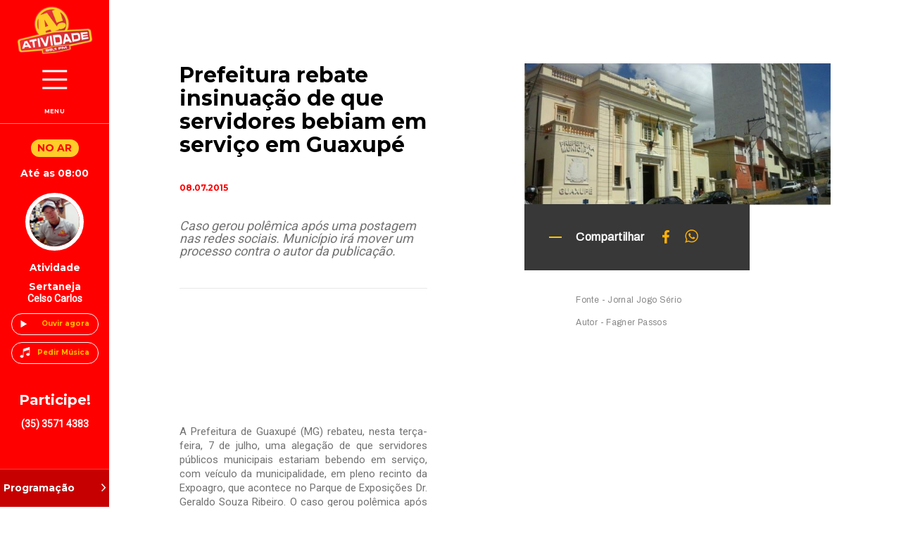

--- FILE ---
content_type: text/html; charset=UTF-8
request_url: https://www.fmatividade.com.br/noticia/1768/prefeitura-rebate-insinuacao-de-que-servidores-bebiam-em-servico-em-guaxupe
body_size: 7550
content:
<!DOCTYPE html>
<html lang="en">
<head>
    <meta charset="UTF-8">
    <meta name="viewport" content="width=device-width, initial-scale=1.0">
    <meta http-equiv="X-UA-Compatible" content="ie=edge">
    <link rel="stylesheet" href="https://www.fmatividade.com.br/css/app.css">
    <title> | Atividade FM 99,1</title>

    <meta name="csrf-token" content="RO0lIEKjyQofw51UAOAWHllDWUMhITjhe8EiTAgf">
    
    <meta http-equiv="Content-Type" content="text/html; charset=utf-8">
    <meta name="language" content="Portuguese">
    <meta name='url' content="https://www.fmatividade.com.br">
    <meta name="author" content="Agência Caravela">
    <meta name="copyright" content="Agência Caravela">
    <meta name="rating" content="safe for kids">
    <meta property='og:site_name' ccontent="Atividade FM 99,1">
    <meta property='og:type' content="website">
    <meta name="robots" content="index, follow">

    <link rel="apple-touch-icon" sizes="57x57" href="https://www.fmatividade.com.br/img/favicons/apple-icon-57x57.png">
    <link rel="apple-touch-icon" sizes="60x60" href="https://www.fmatividade.com.br/img/favicons/apple-icon-60x60.png">
    <link rel="apple-touch-icon" sizes="72x72" href="https://www.fmatividade.com.br/img/favicons/apple-icon-72x72.png">
    <link rel="apple-touch-icon" sizes="76x76" href="https://www.fmatividade.com.br/img/favicons/apple-icon-76x76.png">
    <link rel="apple-touch-icon" sizes="114x114" href="https://www.fmatividade.com.br/img/favicons/apple-icon-114x114.png">
    <link rel="apple-touch-icon" sizes="120x120" href="https://www.fmatividade.com.br/img/favicons/apple-icon-120x120.png">
    <link rel="apple-touch-icon" sizes="144x144" href="https://www.fmatividade.com.br/img/favicons/apple-icon-144x144.png">
    <link rel="apple-touch-icon" sizes="152x152" href="https://www.fmatividade.com.br/img/favicons/apple-icon-152x152.png">
    <link rel="apple-touch-icon" sizes="180x180" href="https://www.fmatividade.com.br/img/favicons/apple-icon-180x180.png">
    <link rel="icon" type="image/png" sizes="192x192"  href="https://www.fmatividade.com.br/img/favicons/android-icon-192x192.png">
    <link rel="icon" type="image/png" sizes="32x32" href="https://www.fmatividade.com.br/img/favicons/favicon-32x32.png">
    <link rel="icon" type="image/png" sizes="96x96" href="https://www.fmatividade.com.br/img/favicons/favicon-96x96.png">
    <link rel="icon" type="image/png" sizes="16x16" href="https://www.fmatividade.com.br/img/favicons/favicon-16x16.png">
    <link rel="manifest" href="https://www.fmatividade.com.br/img/favicons/manifest.json">
    <meta name="msapplication-TileColor" content="#ffffff">
    <meta name="msapplication-TileImage" content="https://www.fmatividade.com.br/img/ms-icon-144x144.png">
    <meta name="theme-color" content="#ffffff">

    
            <meta name="title" content="Prefeitura rebate insinuação de que servidores bebiam em serviço em Guaxupé">
        <meta name="description" content="">
        <meta name="keywords" content="">
        <meta property='og:url' content="https://www.fmatividade.com.br/noticia/1768/prefeitura-rebate-insinuacao-de-que-servidores-bebiam-em-servico-em-guaxupe">
        <meta property='og:title' content="Prefeitura rebate insinuação de que servidores bebiam em serviço em Guaxupé">
        <meta property='og:description' content="">
        <meta property="og:image:width" content="650">
        <meta property="og:image:height" content="300">
        <meta property='og:image' content="https://7seven-cwp.s3.amazonaws.com/fm-atividade/noticias/1817-3298.jpg?X-Amz-Content-Sha256=UNSIGNED-PAYLOAD&amp;X-Amz-Algorithm=AWS4-HMAC-SHA256&amp;X-Amz-Credential=AKIA3ISBVU42OAK6EAK6%2F20260117%2Fus-east-1%2Fs3%2Faws4_request&amp;X-Amz-Date=20260117T094846Z&amp;X-Amz-SignedHeaders=host&amp;X-Amz-Expires=60&amp;X-Amz-Signature=c4d45561414e0b96b3876d1100ec224ecd0ee3a068d13ee7feb5114567bbd454">
    

    
        <!-- Global site tag (gtag.js) - Google Analytics -->
        <script async src="https://www.googletagmanager.com/gtag/js?id=UA-67580283-43"></script>
        <script>
            window.dataLayer = window.dataLayer || [];
            function gtag(){dataLayer.push(arguments);}
            gtag('js', new Date());

            gtag('config', 'UA-67580283-43');
        </script>
    
    <script type="application/ld+json">
        {
        "@context": "http://schema.org",
        "@type": "Organization",
        "url": "https://www.fmatividade.com.br",
        "sameAs" : [ &quot;&quot;https://www.facebook.com/radioatividadefm&quot;&quot; , &quot;https://instagram.com/fmatividade&quot;&quot;],
        "name": "Agência Caravela",
        "contactPoint": {
          "@type": "ContactPoint",
          "telephone": "+55 (35) 3571-1056",
          "contactType": "Customer service",
           "@type": "PostalAddress",
         "streetAddress": "Av. Afonso Pena,412",
         "addressRegion": "Muzambinho-MG",
         "postalCode": "37890-000",
         "addressCountry": "BR"
        }
        }
    </script>

    <script async charset="utf-8" src="//cdn.embedly.com/widgets/platform.js"></script>
    <script data-ad-client="ca-pub-3066251749858871" async src="https://pagead2.googlesyndication.com/pagead/js/adsbygoogle.js"></script>
</head>

<body>

    <!-- Menu -->
    <div class="menu">
    <div class="container-elementos">

        <div class="elemento-atividade">
            <a href="/">
                <div class="atividade">
                    <img src="/img/menu/menu-01.png" alt="">
                </div>
            </a>

            <div class="container-menu">
                <div class="menu-toggle">
                    <div class="toggle">
                        <span></span>
                    </div>
                </div>
                <p>menu</p>
            </div>
        </div>

        
        <div class="elemento-no-ar">
            <div class="container-no-ar">
                <div class="no-ar">
                    <p>no ar</p>
                </div>
                <span>Até as 08:00</span>
            </div>

            <div class="container-img-no-ar">
                <img src="https://7seven-cwp.s3.amazonaws.com/fm-atividade/pessoas/Celso-carlos.jpeg?X-Amz-Content-Sha256=UNSIGNED-PAYLOAD&amp;X-Amz-Algorithm=AWS4-HMAC-SHA256&amp;X-Amz-Credential=AKIA3ISBVU42OAK6EAK6%2F20260117%2Fus-east-1%2Fs3%2Faws4_request&amp;X-Amz-Date=20260117T094846Z&amp;X-Amz-SignedHeaders=host&amp;X-Amz-Expires=60&amp;X-Amz-Signature=abf1acced346d48237508de234b579a1a5a0ae7d579ffd7c619336607992360d" alt="">
            </div>

            <div class="container-text-no-ar">
                <h1>Atividade Sertaneja</h1>
                <p>Celso Carlos</p>
            </div>

        </div>

        <div class="elemento-ouvir">
            <div class="players">
                <div class="box-player">
                    <img src="/img/menu/menu-03.png" alt="">
                    <p><a href="/ouvir-agora" target=”_blank” >Ouvir agora</a></p>
                </div>

                <div class="box-player pedir-musica">
                    <img src="/img/menu/menu-05.png" alt="">
                    <p>Pedir Música</p>
                </div>
            </div>
        </div>

        <div class="elemento-participar">
            <div class="participar">
                <h1>Participe!</h1>
                <p>(35) 3571 4383</p>
            </div>
        </div>

        <div class="elemento-sequencia">

            <div class="container-img-text">

                <div class="container-img-sequencia">
                    <img src="https://7seven-cwp.s3.amazonaws.com/fm-atividade/pessoas/153551202304126436fa07b920d.jpg?X-Amz-Content-Sha256=UNSIGNED-PAYLOAD&amp;X-Amz-Algorithm=AWS4-HMAC-SHA256&amp;X-Amz-Credential=AKIA3ISBVU42OAK6EAK6%2F20260117%2Fus-east-1%2Fs3%2Faws4_request&amp;X-Amz-Date=20260117T094846Z&amp;X-Amz-SignedHeaders=host&amp;X-Amz-Expires=60&amp;X-Amz-Signature=a54f8f973b324060631c696a5ed20ece9d696c5be2124b05f17ce03c40619c9e" alt="">
                </div>

                <div class="container-text-sequencia">
                    <span>na sequência</span>
                    <p>Atividade de Casa</p>
                </div>

            </div>

            <div class="programacao">
                <div class="linha"></div>
                <a href="/programacao"><p>Programação</p></a>
                <img src="/img/menu/menu-04.png" alt="">
            </div>

        </div>

    </div>
</div>

    <!-- Menu Collapse-->
    <div class="menu-collapse">
    <div class="container-menu-collapse">
        <div class="list-end-tel">
            
            <ul>
                <li><a href="/">Home</a></li>
                <li><a href="/sobre" >Sobre a Rádio</a></li>
                <li><a href="/programacao" >Programação</a></li>
                <li class="toggle-list">
                    <p>Altar Virtual</p>
                    <ul>
                        <li><a href="/santos" >Santos</a></li>
                        <li><a href="/novenas">Novenas</a></li>
                        <li><a href="/liturgias">Liturgias</a></li>
                        <li><a href="/oracoes">Orações</a></li>
                        <li><a href="/acenda-uma-vela">Velas Virtuais</a></li>
                    </ul>
                </li>
                <li><a href="/noticias">Notícias</a>
                <li><a href="/equipe">Equipe</a></li>
                <li><a href="/eventos">Eventos</a></li>
                <li><a href="/galerias">Galeria</a></li>
                <li><a href="/recados">Recados</a></li>
                <li><a href="/atendimento">Atendimento</a></li>
                <li><a href="/todas-promocoes">Promoções</a></li>
            </ul>

            <div class="endreco">
                <img src="/img/menu/menu-07.png" alt="">
                <p>Av. Afonso Pena, 412 Centro - Muzambinho, MG CEP 37890-000</p>
            </div>

            <div class="telefone">
                <img src="/img/menu/menu-08.png" alt="">
                <p>35 3571 4383 <br /> 35 3571 1056</p>
            </div>

        </div>
    </div>
</div>
    <!-- content -->
    <div id="content">
            <div id="detalhe-noticia">
        <div class="detalhe-noticia">
    <div class="container">
        <div class="container-text">
            <div class="title-descricao">
                <h1>Prefeitura rebate insinuação de que servidores bebiam em serviço em Guaxupé</h1>
                <p class="data">08.07.2015</p>
                <span>Caso gerou polêmica após uma postagem nas redes sociais. Município irá mover um processo contra o autor da publicação.</span>
                <div class="linha-detalhes"></div>
            </div>

            <div class="text-noticia-detalhe">
                <p><p style="text-align: justify;">A Prefeitura de Guaxup&eacute; (MG) rebateu, nesta ter&ccedil;a-feira, 7 de julho, uma alega&ccedil;&atilde;o de que servidores p&uacute;blicos municipais estariam bebendo em servi&ccedil;o, com ve&iacute;culo da municipalidade, em pleno recinto da Expoagro, que acontece no Parque de Exposi&ccedil;&otilde;es Dr. Geraldo Souza Ribeiro. O caso gerou pol&ecirc;mica ap&oacute;s uma foto ter sido publicada nas redes sociais no dia (5).&nbsp;</p><p style="text-align: justify;"><br />A defesa foi feita por meio do assessor de comunica&ccedil;&atilde;o, Paulo Rog&eacute;rio Leite Ribeiro, o qual isentou os trabalhadores de qualquer irregularidade, tendo sido v&iacute;timas de cal&uacute;nia e constrangimento.&nbsp;</p><p style="text-align: justify;"><br />Ainda conforme Paulo, a Secretaria Jur&iacute;dica da Prefeitura processar&aacute; o autor da postagem e mais um colega dele, que teria afirmado sobre a eventual embriaguez em pleno trabalho. &quot;A Pol&iacute;cia j&aacute; identificou o rapaz que tirou esta foto e a levou &agrave;s redes sociais, querendo deturpar o trabalho que os servidores da Prefeitura realizavam. Esta pessoa responder&aacute; ao processo e, tamb&eacute;m, os dois servidores que apareceram na foto, sentiram-se prejudicados, pois estavam l&aacute; trabalhando e colocaram que estavam fazendo uso do ve&iacute;culo oficial e ainda consumindo bebida alco&oacute;lica. S&atilde;o servidores com muito tempo de Prefeitura e jamais fariam isto&quot;, disse o assessor de comunica&ccedil;&atilde;o da Prefeitura.&nbsp;</p><p>&nbsp;</p></p>
            </div>
        </div>

        <div class="container-img-text-detalhe">
            <div class="container-img-detalhes">
                <img src="https://7seven-cwp.s3.amazonaws.com/fm-atividade/noticias/1817-3298.jpg?X-Amz-Content-Sha256=UNSIGNED-PAYLOAD&amp;X-Amz-Algorithm=AWS4-HMAC-SHA256&amp;X-Amz-Credential=AKIA3ISBVU42OAK6EAK6%2F20260117%2Fus-east-1%2Fs3%2Faws4_request&amp;X-Amz-Date=20260117T094846Z&amp;X-Amz-SignedHeaders=host&amp;X-Amz-Expires=60&amp;X-Amz-Signature=c4d45561414e0b96b3876d1100ec224ecd0ee3a068d13ee7feb5114567bbd454" alt="">
            </div>

            <div class="compartilhar">
                <div class="comaprtilhar-text">
                    <p>Compartilhar</p>
                    <div class="font">
                        <span>Fonte - Jornal Jogo Sério </span>                        <span>Autor - Fagner Passos</span>                    </div>
                </div>
                <div class="container-icons">
                    <a href="https://www.facebook.com/sharer/sharer.php?u=https://www.fmatividade.com.br/noticia/1768/prefeitura-rebate-insinuacao-de-que-servidores-bebiam-em-servico-em-guaxupe" target="_blank"><img src="/img/icons/icons-face.png" alt=""></a>
                    <a href="https://api.whatsapp.com/send?text=https://www.fmatividade.com.br/noticia/1768/prefeitura-rebate-insinuacao-de-que-servidores-bebiam-em-servico-em-guaxupe" target="_blank"><img src="/img/icons/icon-whats.png" alt=""></a>
                </div>
            </div>

        </div>

    </div>
</div>        <div class="anuncio-noticia">
            <a  target="_blank">
                <div class="container">
                    <img src="https://7seven-cwp.s3.amazonaws.com/fm-atividade/publicidades/110312202109216149e620a7bd1.jpg?X-Amz-Content-Sha256=UNSIGNED-PAYLOAD&amp;X-Amz-Algorithm=AWS4-HMAC-SHA256&amp;X-Amz-Credential=AKIA3ISBVU42OAK6EAK6%2F20260117%2Fus-east-1%2Fs3%2Faws4_request&amp;X-Amz-Date=20260117T094846Z&amp;X-Amz-SignedHeaders=host&amp;X-Amz-Expires=60&amp;X-Amz-Signature=924f0a69e3cfd3e5dc68bf12ce15cd329e64424094e03609d478315cb6102410" alt="">
                </div>
            </a>
        </div>
            <section class="veja-tbm">
    <div class="container">
        <h1>Veja também</h1>

        <div id="container-cards">

            <a href="/noticia/14879/acidente-em-rodovia-de-capetinga-mata-duas-pessoas--vitimas-eram-de-alterosa--mg-">
            <div class="card">
                <div class="container-img-card">
                    <img src="https://7seven-cwp.s3.amazonaws.com/fm-atividade/noticias/10174420260116696a3a7885b8c.jpg?X-Amz-Content-Sha256=UNSIGNED-PAYLOAD&amp;X-Amz-Algorithm=AWS4-HMAC-SHA256&amp;X-Amz-Credential=AKIA3ISBVU42OAK6EAK6%2F20260117%2Fus-east-1%2Fs3%2Faws4_request&amp;X-Amz-Date=20260117T094846Z&amp;X-Amz-SignedHeaders=host&amp;X-Amz-Expires=60&amp;X-Amz-Signature=cd7906f66188ed0c4b1e4bfbe58997f6557cc3eca90965c8007e73e244d03181" alt="Foto: Ilustrativa">
                </div>
                <h1>Acidente em rodovia de Capetinga mata duas pessoas; Vítimas eram de Alterosa (MG)</h1>
                <span>16.01.2026</span>
            </div>
        </a>
            <a href="/noticia/14878/homem-morre-apos-veiculo-cair-em-represa-em-propriedade-rural-de-bueno-brandao">
            <div class="card">
                <div class="container-img-card">
                    <img src="https://7seven-cwp.s3.amazonaws.com/fm-atividade/noticias/10122920260116696a393dddf17.jpg?X-Amz-Content-Sha256=UNSIGNED-PAYLOAD&amp;X-Amz-Algorithm=AWS4-HMAC-SHA256&amp;X-Amz-Credential=AKIA3ISBVU42OAK6EAK6%2F20260117%2Fus-east-1%2Fs3%2Faws4_request&amp;X-Amz-Date=20260117T094846Z&amp;X-Amz-SignedHeaders=host&amp;X-Amz-Expires=60&amp;X-Amz-Signature=8fee836983c452cf60e5d03ec3d5796c8f098f9ef1868e948c1e381504d140ff" alt="Foto: Divulgação Corpo de Bombeiros">
                </div>
                <h1>Homem morre após veículo cair em represa em propriedade rural de Bueno Brandão</h1>
                <span>16.01.2026</span>
            </div>
        </a>
            <a href="/noticia/14877/crianca-e-resgatada-por-morador-apos-ser-arrastada-por-enxurrada-em-pouso-alegre--outra-esta-desaparecida">
            <div class="card">
                <div class="container-img-card">
                    <img src="https://7seven-cwp.s3.amazonaws.com/fm-atividade/noticias/10101620260116696a38b862577.jpg?X-Amz-Content-Sha256=UNSIGNED-PAYLOAD&amp;X-Amz-Algorithm=AWS4-HMAC-SHA256&amp;X-Amz-Credential=AKIA3ISBVU42OAK6EAK6%2F20260117%2Fus-east-1%2Fs3%2Faws4_request&amp;X-Amz-Date=20260117T094846Z&amp;X-Amz-SignedHeaders=host&amp;X-Amz-Expires=60&amp;X-Amz-Signature=1883c745fc3581f61fdebf7343435154cc7b51adcd118ebf47a7b081573d2f81" alt="Foto: Reprodução">
                </div>
                <h1>Criança é resgatada por morador após ser arrastada por enxurrada em Pouso Alegre; outra está desaparecida</h1>
                <span>16.01.2026</span>
            </div>
        </a>
            <a href="/noticia/14876/exames-confirmam-que-morcego-com-virus-da-raiva-foi-encontrado-morto-na-regiao-central-de-caxambu">
            <div class="card">
                <div class="container-img-card">
                    <img src="https://7seven-cwp.s3.amazonaws.com/fm-atividade/noticias/10055320260116696a37b1ecafa.jpg?X-Amz-Content-Sha256=UNSIGNED-PAYLOAD&amp;X-Amz-Algorithm=AWS4-HMAC-SHA256&amp;X-Amz-Credential=AKIA3ISBVU42OAK6EAK6%2F20260117%2Fus-east-1%2Fs3%2Faws4_request&amp;X-Amz-Date=20260117T094846Z&amp;X-Amz-SignedHeaders=host&amp;X-Amz-Expires=60&amp;X-Amz-Signature=b7b60448393d03b08425b14ab604975a63f8532268fc563808f71acba08bd999" alt="Foto: Prefeitura de Jundiaí/Divulgação">
                </div>
                <h1>Exames confirmam que morcego com vírus da raiva foi encontrado morto na região central de Caxambu</h1>
                <span>16.01.2026</span>
            </div>
        </a>
            <a href="/noticia/14875/vazamento-de-amonia-em-frigorifico-faz-12-trabalhadores-serem-levados-para-hospital-em-itajuba">
            <div class="card">
                <div class="container-img-card">
                    <img src="https://7seven-cwp.s3.amazonaws.com/fm-atividade/noticias/10041920260116696a3753b3c1c.jpg?X-Amz-Content-Sha256=UNSIGNED-PAYLOAD&amp;X-Amz-Algorithm=AWS4-HMAC-SHA256&amp;X-Amz-Credential=AKIA3ISBVU42OAK6EAK6%2F20260117%2Fus-east-1%2Fs3%2Faws4_request&amp;X-Amz-Date=20260117T094846Z&amp;X-Amz-SignedHeaders=host&amp;X-Amz-Expires=60&amp;X-Amz-Signature=c45d9b89ae06739e85069a6ad10391fab712f5565ddf3e2029c4f8546b3194a2" alt="Foto: Divulgação Prefeitura de Itajubá (MG)">
                </div>
                <h1>Vazamento de amônia em frigorífico faz 12 trabalhadores serem levados para hospital em Itajubá</h1>
                <span>16.01.2026</span>
            </div>
        </a>
            <a href="/noticia/14874/camara-de-pouso-alegre-aprova-projeto-que-autoriza-emprestimo-de-ate-r--150-milhoes-para-obras-viarias">
            <div class="card">
                <div class="container-img-card">
                    <img src="https://7seven-cwp.s3.amazonaws.com/fm-atividade/noticias/09561720260116696a35711ce8e.jpg?X-Amz-Content-Sha256=UNSIGNED-PAYLOAD&amp;X-Amz-Algorithm=AWS4-HMAC-SHA256&amp;X-Amz-Credential=AKIA3ISBVU42OAK6EAK6%2F20260117%2Fus-east-1%2Fs3%2Faws4_request&amp;X-Amz-Date=20260117T094846Z&amp;X-Amz-SignedHeaders=host&amp;X-Amz-Expires=60&amp;X-Amz-Signature=4f8d100e8e3c9ca9ae678983b973d4f621840292fb6f7d971192971fd3b287ef" alt="Foto: Reprodução">
                </div>
                <h1>Câmara de Pouso Alegre aprova projeto que autoriza empréstimo de até R$ 150 milhões para obras viárias</h1>
                <span>16.01.2026</span>
            </div>
        </a>
            <a href="/noticia/14873/homem-e-preso-por-transportar-anabolizantes-e-medicamentos-para-emagrecimento-de-forma-irregular">
            <div class="card">
                <div class="container-img-card">
                    <img src="https://7seven-cwp.s3.amazonaws.com/fm-atividade/noticias/1503592026011569692c0fdb8a5.jpg?X-Amz-Content-Sha256=UNSIGNED-PAYLOAD&amp;X-Amz-Algorithm=AWS4-HMAC-SHA256&amp;X-Amz-Credential=AKIA3ISBVU42OAK6EAK6%2F20260117%2Fus-east-1%2Fs3%2Faws4_request&amp;X-Amz-Date=20260117T094846Z&amp;X-Amz-SignedHeaders=host&amp;X-Amz-Expires=60&amp;X-Amz-Signature=7902f4bb1614abe9a6d03bb0b5fe407a9874b55c7241e04b1611ae0ce4c95862" alt="Foto: Polícia Civil">
                </div>
                <h1>Homem é preso por transportar anabolizantes e medicamentos para emagrecimento de forma irregular</h1>
                <span>15.01.2026</span>
            </div>
        </a>
            <a href="/noticia/14872/mulher-de-56-anos-morre-de-meningite-meningococica-em-varginha">
            <div class="card">
                <div class="container-img-card">
                    <img src="https://7seven-cwp.s3.amazonaws.com/fm-atividade/noticias/1501562026011569692b94d2d21.jpg?X-Amz-Content-Sha256=UNSIGNED-PAYLOAD&amp;X-Amz-Algorithm=AWS4-HMAC-SHA256&amp;X-Amz-Credential=AKIA3ISBVU42OAK6EAK6%2F20260117%2Fus-east-1%2Fs3%2Faws4_request&amp;X-Amz-Date=20260117T094846Z&amp;X-Amz-SignedHeaders=host&amp;X-Amz-Expires=60&amp;X-Amz-Signature=c91d072c0a769cbac026ad2e0f00c9460cab1806f4cffd71357018d77d0b8dec" alt="Foto: Reprodução">
                </div>
                <h1>Mulher de 56 anos morre de meningite meningocócica em Varginha</h1>
                <span>15.01.2026</span>
            </div>
        </a>
            <a href="/noticia/14871/domingo-zen-reune-atividades-culturais-e-de-bem-estar-na-praca-de-esportes-de-muzambinho">
            <div class="card">
                <div class="container-img-card">
                    <img src="https://7seven-cwp.s3.amazonaws.com/fm-atividade/noticias/105428202601146967a014d29e0.jpg?X-Amz-Content-Sha256=UNSIGNED-PAYLOAD&amp;X-Amz-Algorithm=AWS4-HMAC-SHA256&amp;X-Amz-Credential=AKIA3ISBVU42OAK6EAK6%2F20260117%2Fus-east-1%2Fs3%2Faws4_request&amp;X-Amz-Date=20260117T094846Z&amp;X-Amz-SignedHeaders=host&amp;X-Amz-Expires=60&amp;X-Amz-Signature=6640811e12d374f5818517894cf2b751479b2904682dc583bcd84c51fbed6436" alt="Foto: Divulgação">
                </div>
                <h1>Domingo Zen reúne atividades culturais e de bem-estar na Praça de Esportes de Muzambinho</h1>
                <span>14.01.2026</span>
            </div>
        </a>
            <a href="/noticia/14870/caminhao-desce-rua-de-re-e-atinge-casa-apos-motorista-ignorar-sinalizacao-em-machado">
            <div class="card">
                <div class="container-img-card">
                    <img src="https://7seven-cwp.s3.amazonaws.com/fm-atividade/noticias/1036052026011469679bc50a87f.jpg?X-Amz-Content-Sha256=UNSIGNED-PAYLOAD&amp;X-Amz-Algorithm=AWS4-HMAC-SHA256&amp;X-Amz-Credential=AKIA3ISBVU42OAK6EAK6%2F20260117%2Fus-east-1%2Fs3%2Faws4_request&amp;X-Amz-Date=20260117T094846Z&amp;X-Amz-SignedHeaders=host&amp;X-Amz-Expires=60&amp;X-Amz-Signature=4891e7067d7b674128288a8dc4d9e9a44792f92c2badac5f05327cb392be600b" alt="Foto: Reprodução Redes Sociais">
                </div>
                <h1>Caminhão desce rua de ré e atinge casa após motorista ignorar sinalização em Machado</h1>
                <span>14.01.2026</span>
            </div>
        </a>
    
</div>    </div>
</section>        <section class="footer">
    <div class="container">
        <div class="container-elementos-footer">
            <div class="contato">
                <span>Av. Afonso Pena, 412 Centro - Muzambinho, MG CEP 37890-000</span>

                <div class="container-icons-footer">
                    <a >
                        <img src="https://www.fmatividade.com.br/img/icons/icon-footer-01.png" alt="">
                    </a>
                    <a href=https://www.facebook.com/radioatividadefm>
                        <img src="https://www.fmatividade.com.br/img/icons/icon-footer-02.png" alt="">
                    </a>
                    <a href=https://instagram.com/fmatividade>
                        <img src="https://www.fmatividade.com.br/img/icons/icon-footer-03.png" alt="">
                    </a>
                </div>
            </div>
        
            <div class="institucional">
                <h1>institucional</h1>
                    <ul>
                        <li><a href="/sobre">Sobre a Rádio</a></li>
                        <li><a href="/programacao">Programação</a></li>

                        <li><a href="/galerias">Galeria de Fotos</a></li>
                    </ul>
            </div>

            <div class="eventos-footer">
                <ul>
                    <li><a href="/eventos">Eventos</a></li>
                    <li><a href="/recados">Galeria de Recados</a></li>
                    <li><a href="/santos">Santos do Dia</a></li>
                    <li><a href="/atendimento">Atendimento</a></li>
                </ul>
            </div>

            <div class="players-footer">
                <div class="ouvir-agr">
                    <img src="https://www.fmatividade.com.br/img/icons/icon-footer-04.png" alt="">
                    <a href="/ouvir-agora" target="_blank"><p>Ouvir agora</p></a>
                </div>

                <div class="pedir-musica">
                    <img src="" alt="">
                    <p>Pedir Música</p>
                </div>
            </div>
        </div>
    </div>
</section>    </div>
    </div>

    <!-- Modal Musica -->
    <div class="pedir-musica-modal">
    <div class="container-musica">
        <form id="form-pedir-musica">
            <div class="container-card">
                <div class="container-img-card">
                    <img src="/img/modal/1.png" alt="">
                </div>

                <div class="container-text-card">
                    <div class="container-el">
                        <h1 class="title-musica">Solicitar Musica</h1>

                        <div class="form-group">
                            <label for="nome">Nome</label>
                            <input type="text" id="musica-nome" name="nome">
                        </div>

                        <div class="form-group">
                            <label for="email">E-mail</label>
                            <input type="email" id="musica-email" name="email">
                        </div>

                        <div class="container-group">

                            <div class="form-group cidade">
                                <label for="cidade">Cidade</label>
                                <input type="text" id="musica-cidade" name="cidade">
                            </div>

                            <div class="form-group uf">
                                <div class="select">
                                    <p>UF <img src="/img/modal/modal-01.png" alt=""></p>
                                    <p class="set-text">MG</p>
                                </div>

                                <div class="list">
                                    <ul>
                                        <li data-id="AC"><p>AC</p></li>
                                        <li data-id="AL"><p>AL</p></li>
                                        <li data-id="AP"><p>AP</p></li>
                                        <li data-id="AM"><p>AM</p></li>
                                        <li data-id="BA"><p>BA</p></li>
                                        <li data-id="CE"><p>CE</p></li>
                                        <li data-id="DF"><p>DF</p></li>
                                        <li data-id="ES"><p>ES</p></li>
                                        <li data-id="GO"><p>GO</p></li>
                                        <li data-id="MA"><p>MA</p></li>
                                        <li data-id="MT"><p>MT</p></li>
                                        <li data-id="MS"><p>MS</p></li>
                                        <li data-id="MG"><p>MG</p></li>
                                        <li data-id="PA"><p>PA</p></li>
                                        <li data-id="PB"><p>PB</p></li>
                                        <li data-id="PR"><p>PR</p></li>
                                        <li data-id="PE"><p>PE</p></li>
                                        <li data-id="PI"><p>PI</p></li>
                                        <li data-id="RJ"><p>RJ</p></li>
                                        <li data-id="RN"><p>RN</p></li>
                                        <li data-id="RS"><p>RS</p></li>
                                        <li data-id="RO"><p>RO</p></li>
                                        <li data-id="RR"><p>RR</p></li>
                                        <li data-id="SC"><p>SC</p></li>
                                        <li data-id="SP"><p>SP</p></li>
                                        <li data-id="SE"><p>SE</p></li>
                                        <li data-id="TO"><p>TO</p></li>
                                    </ul>
                                </div>

                                <input type="hidden" name="" value="MG" id="uf">
                            </div>

                        </div>

                        <div class="form-group">
                            <label for="">Musica - Artista</label>
                            <textarea name="mensagem" id="musica-mensagem" rows="5"></textarea>
                        </div>

                        <button class="musica" type="submit">Pedir</button>
                    </div>
                </div>
            </div>
        </form>

        <div class="close-img">
            <img src="/img/menu/menu-11.png" alt="">
        </div>
    </div>
</div>
</body>
    <script type="text/javascript" src="https://www.fmatividade.com.br/js/jquery-1.11.2.min.js"></script>
    <script src="https://www.fmatividade.com.br/js/jquery.validate.js"></script>
    <script type="text/javascript" src="https://www.fmatividade.com.br/js/sweetalert2.all.js"></script>
    <script type="text/javascript" src="https://www.fmatividade.com.br/js/jquery.mask.js"></script>
    <script type="text/javascript" src="https://www.fmatividade.com.br/js/app.js"></script>

    <script>
        $('#form-pedir-musica').submit(function(e) {
            e.preventDefault();
        }).validate({
            rules: {
                nome: 'required',
                email: {
                    required: true
                },
                cidade:{
                    required: true
                },
                mensagem: {
                    required: true
                }
            },
            errorPlacement: function(error, element){},
            submitHandler: function(form) {

                $.ajax({
                    url: "/musicas/pedir",
                    type: "POST",
                    dataType: "json",
                    data: {
                        nome:     $("#musica-nome").val(),
                        email:    $("#musica-email").val(),
                        cidade:   $("#musica-cidade").val(),
                        uf:       $("#uf").val(),
                        mensagem: $("#musica-mensagem").val()
                    },
                    async: true,
                    timeout: 10000,
                    headers: {
                        'X-CSRF-TOKEN': $('meta[name="csrf-token"]').attr('content')
                    },
                    success: function (data) {
                        if (data.cod_erro === 0) {
                            swal({
                                title: 'Enviado!',
                                text: data.mensagem,
                                type: 'success'
                            }).then(function () {
                                location.reload();
                            });
                        } else {
                            swal({
                                type: 'error',
                                title: 'Ops!',
                                text: 'Ocorreu um erro. Tente novamente!'
                            });
                        }
                    },
                    error: function (x, t, m) {
                        $(".pedir-vela-modal").hide();
                        swal({
                            type: 'error',
                            title: 'Erro',
                            text: 'Ocorreu um erro. Tente novamente!'
                        });
                    }
                });
            }
        });
    </script>

    <script>
        document.querySelectorAll( 'oembed[url]' ).forEach( element => {
            // Create the <a href="..." class="embedly-card"></a> element that Embedly uses
            // to discover the media.
            const anchor = document.createElement( 'a' );

            anchor.setAttribute( 'href', element.getAttribute( 'url' ) );
            anchor.className = 'embedly-card';

            element.appendChild( anchor );
        } );
    </script>
    
    
</html>


--- FILE ---
content_type: text/html; charset=utf-8
request_url: https://www.google.com/recaptcha/api2/aframe
body_size: 267
content:
<!DOCTYPE HTML><html><head><meta http-equiv="content-type" content="text/html; charset=UTF-8"></head><body><script nonce="7pLOGsdwSlmQYhwaY7DCtQ">/** Anti-fraud and anti-abuse applications only. See google.com/recaptcha */ try{var clients={'sodar':'https://pagead2.googlesyndication.com/pagead/sodar?'};window.addEventListener("message",function(a){try{if(a.source===window.parent){var b=JSON.parse(a.data);var c=clients[b['id']];if(c){var d=document.createElement('img');d.src=c+b['params']+'&rc='+(localStorage.getItem("rc::a")?sessionStorage.getItem("rc::b"):"");window.document.body.appendChild(d);sessionStorage.setItem("rc::e",parseInt(sessionStorage.getItem("rc::e")||0)+1);localStorage.setItem("rc::h",'1768643329595');}}}catch(b){}});window.parent.postMessage("_grecaptcha_ready", "*");}catch(b){}</script></body></html>

--- FILE ---
content_type: image/svg+xml
request_url: https://www.fmatividade.com.br/images/menu-09.svg?48e3b19bb1d3559fe0cff0058578e7f5
body_size: 277
content:
<svg xmlns="http://www.w3.org/2000/svg" xmlns:xlink="http://www.w3.org/1999/xlink" width="10" height="18" viewBox="0 0 10 18"><defs><path id="pnkba" d="M579.222 77l7.257 7.77-7.197 7.647"/></defs><g><g transform="translate(-578 -76)"><use fill="#fff" fill-opacity="0" stroke="#838383" stroke-linecap="round" stroke-linejoin="round" stroke-miterlimit="50" stroke-width="1.5" xlink:href="#pnkba"/></g></g></svg>